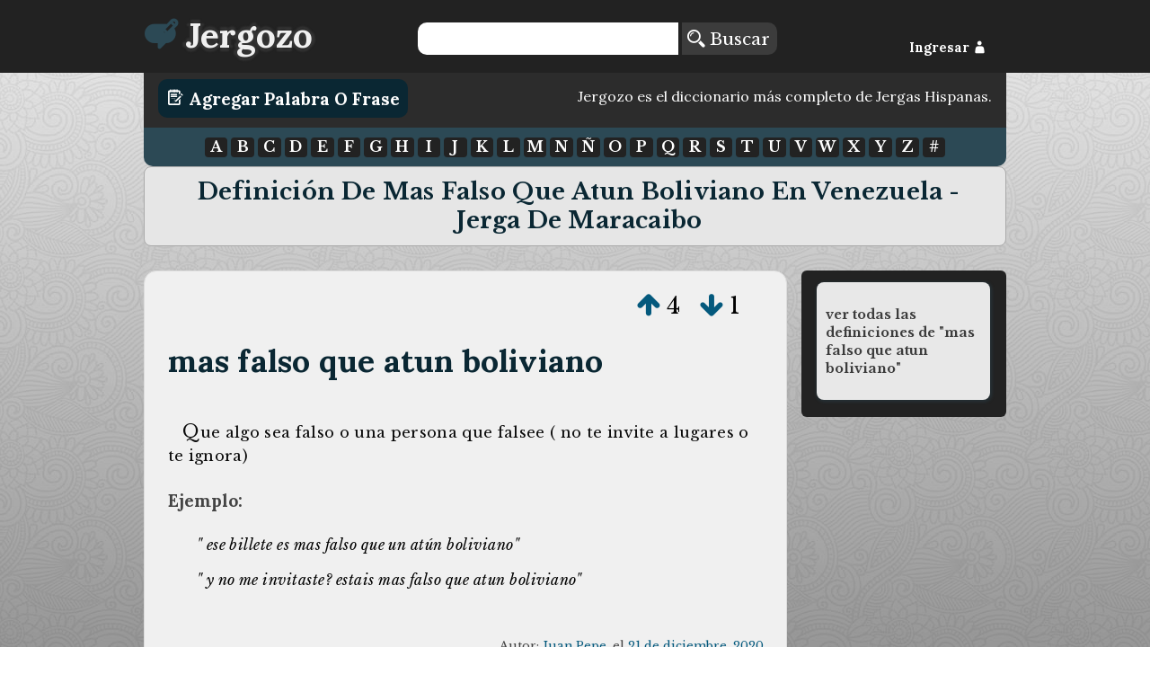

--- FILE ---
content_type: text/html; charset=UTF-8
request_url: https://jergozo.com/diccionario-venezolano/jerga-maracaibo/definir/mas-falso-que-atun-boliviano
body_size: 3172
content:
<!DOCTYPE html>

<html lang="es-VE">

    <head>
        <meta http-equiv="Content-Type" content="text/html; charset=utf-8" />
        <meta http-equiv="content-language" content="es-VE">
        <meta name="viewport" content="width=device-width,initial-scale=1">
        <title>Significado y ejemplos de uso de "mas falso que atun boliviano" en venezuela en jerga de maracaibo</title>
        <meta name="description" content="Significado y ejemplos de uso de mas falso que atun boliviano en venezuela, ambiente/región: maracaibo. Descubre que significa mas falso que atun boliviano en venezuela, ambiente/región: maracaibo.">

        <meta property="og:title" content="Significado y ejemplos de uso de "mas falso que atun boliviano" en venezuela en jerga de maracaibo"/>
        <meta property="og:type" content="article"/>
        <meta property="og:description" content="Significado y ejemplos de uso de mas falso que atun boliviano en venezuela, ambiente/región: maracaibo. Descubre que significa mas falso que atun boliviano en venezuela, ambiente/región: maracaibo."/>
        <meta property="og:url" content="http://jergozo:8070/diccionario-venezolano/jerga-maracaibo/definir/mas-falso-que-atun-boliviano"/>
        <meta property="og:image" content=""/>

        <meta property="twitter:card" content="summary"/>
        <meta property="twitter:url" content="http://jergozo:8070/diccionario-venezolano/jerga-maracaibo/definir/mas-falso-que-atun-boliviano"/>
        <meta property="twitter:title" content="Significado y ejemplos de uso de "mas falso que atun boliviano" en venezuela en jerga de maracaibo"/>
        <meta property="twitter:description" content="Significado y ejemplos de uso de mas falso que atun boliviano en venezuela, ambiente/región: maracaibo. Descubre que significa mas falso que atun boliviano en venezuela, ambiente/región: maracaibo."/>
        <meta property="twitter:image" content=""/>

        <meta property="fb:app_id" content="878243425521405" />

        

        
        <script src="//ajax.googleapis.com/ajax/libs/jquery/2.1.1/jquery.min.js"></script>
        <script type="text/javascript" src="/js/mustache.js"></script>
        <script id="jergozo-script" type="text/javascript" src="/js/jergozo.min.js?v=1.2.0&amp;tv=1.1.4&amp;d=1"></script>

        <script type="text/javascript" src="/js/localizer/es.js?v=aa1.2.0"></script>


        <link rel="shortcut icon" href="/favicon.ico" />
        <link rel="apple-touch-icon" sizes="57x57" href="/apple-icon-57x57.png">
        <link rel="apple-touch-icon" sizes="60x60" href="/apple-icon-60x60.png">
        <link rel="apple-touch-icon" sizes="72x72" href="/apple-icon-72x72.png">
        <link rel="apple-touch-icon" sizes="76x76" href="/apple-icon-76x76.png">
        <link rel="apple-touch-icon" sizes="114x114" href="/apple-icon-114x114.png">
        <link rel="apple-touch-icon" sizes="120x120" href="/apple-icon-120x120.png">
        <link rel="apple-touch-icon" sizes="144x144" href="/apple-icon-144x144.png">
        <link rel="apple-touch-icon" sizes="152x152" href="/apple-icon-152x152.png">
        <link rel="apple-touch-icon" sizes="180x180" href="/apple-icon-180x180.png">
        <link rel="icon" type="image/png" sizes="192x192"  href="/android-icon-192x192.png">
        <link rel="icon" type="image/png" sizes="32x32" href="/favicon-32x32.png">
        <link rel="icon" type="image/png" sizes="96x96" href="/favicon-96x96.png">
        <link rel="icon" type="image/png" sizes="16x16" href="/favicon-16x16.png">


        <link rel="stylesheet" href="/css/general.min.css?v=1.2.24" />
        <link href='https://fonts.googleapis.com/css?family=Lora:400,700,400italic|Libre+Baskerville:400,700,400italic' rel='stylesheet' type='text/css'>
        <link rel="stylesheet" type="text/css" href="/fonts/flaticon.css?v=1.2.1">


<!-- Google Analytics -->
<!-- Global site tag (gtag.js) - Google Analytics -->
<script async src="https://www.googletagmanager.com/gtag/js?id=UA-65105808-1"></script>
<script>
  window.dataLayer = window.dataLayer || [];
  function gtag(){dataLayer.push(arguments);}
  gtag('js', new Date());

  gtag('config', 'UA-65105808-1');
</script>



    <script src="https://tags.refinery89.com/jergozocom.js" async></script>
  

    </head>
    <body>
        <!--[if lt IE 10]>
        <h1>Este sitio requiere Internet Explorer 10 o superior, o usar una versión actualizada de Chrome o Firefox. Actualize su navegador!</h1>
        <![endif]-->
        <header class="row">
            <div id="header-container">
                <div id="Jergozo-logo" class="span_1_of_4">
                    <a href="/"><i class="flaticon-edit48"></i><span>Jergozo</span></a>
                </div>
                <div id="header-buscar" class="span_2_of_4">
                    <form action="/buscar" method="POST" id="form-search">
                        <input type="text" name="word" id="search-word"/>
                        <button> <i class="flaticon-magnifier13"></i> Buscar</button>
                    </form>
                </div>
                <div id="header-log" class="span_1_of_4">
                    <div id="header-log-content">
                        <a href="javascript:void(0);" id="but-login">Ingresar <i class="flaticon-silhouette78"></i></a>                    </div>
                </div>
            </div>
        </header>
        <main>
            <div id="write-button-header">
                <div id="write-button-header-button-div">
                    <a class="write-button" href="/escribir"><i class="flaticon-edit26"></i> Agregar Palabra o Frase</a>
                </div>
                <div id="write-button-header-text-div">
                Jergozo es el diccionario más completo de Jergas Hispanas.                </div>
            </div>
            <nav class="section">
                <div id="nav-letras">
                      <a href="/letra/a">A</a>
  <a href="/letra/b">B</a>
  <a href="/letra/c">C</a>
  <a href="/letra/d">D</a>
  <a href="/letra/e">E</a>
  <a href="/letra/f">F</a>
  <a href="/letra/g">G</a>
  <a href="/letra/h">H</a>
  <a href="/letra/i">I</a>
  <a href="/letra/j">J</a>
  <a href="/letra/k">K</a>
  <a href="/letra/l">L</a>
  <a href="/letra/m">M</a>
  <a href="/letra/n">N</a>
  <a href="/letra/ñ">Ñ</a>
  <a href="/letra/o">O</a>
  <a href="/letra/p">P</a>
  <a href="/letra/q">Q</a>
  <a href="/letra/r">R</a>
  <a href="/letra/s">S</a>
  <a href="/letra/t">T</a>
  <a href="/letra/u">U</a>
  <a href="/letra/v">V</a>
  <a href="/letra/w">W</a>
  <a href="/letra/x">X</a>
  <a href="/letra/y">Y</a>
  <a href="/letra/z">Z</a>
  <a href="/letra/-">#</a>
                </div>
            </nav>
            
<h1>Definición de mas falso que atun boliviano en venezuela - jerga de maracaibo</h1>

<div class="section group">

	<div class="col span_3_of_4_b">
<div class="word-container" id="word-142887">
    <div class="word-votes" data-id="142887">
            <a  href="javascript: void(0);" title="Votar a favor de esta definición" data-hash="0826c68ad1a5c8c685d9f5e5de7ef0d09384b2e4824586ddf5fe55cf03e9b9fe" data-id="142887" data-isupvote="true"><i class="flaticon-up130"></i></a>
            <span class="upvotes">4</span>
            <a  href="javascript: void(0);" title="Votar en contra de esta definición"  data-hash="cadcb7880a28e8398c8c05bea1d42f0439fd5f5077dbbf695f0864bf2495e785" data-id="142887" data-isupvote="false"><i class="flaticon-down86"></i></a>
            <span class="downvotes">1</span>
    </div>        
    <h2 class="word-word"><a href="/significado/mas-falso-que-atun-boliviano" title="mas falso que atun boliviano">mas falso que atun boliviano</a></h2>
    <div class="word-definition"><p>que algo sea falso o una persona que falsee ( no te invite a lugares o te ignora)</p></div>
        <div class="word-example-container">
        <h4>Ejemplo: </h4>
        <div class="word-example"><p>" ese billete es mas falso que un atún boliviano"</p><p>" y no me invitaste? estais mas falso que atun boliviano"</p></div>
    </div>
        <div class="word-autorship">
        Autor:
        <span class="word-user">
        	        	<a href="/usuario/70840/-/juan-pepe">Juan Pepe</a></span>, el
        <span class="word-createdAt"><a href="/dia/2020-12-21">21 de diciembre, 2020</a></span>
    </div>
    	    <div class="word-metadata">
		<p class="word-countries">País: <a href="/diccionario-venezolano">venezuela</a></p>		<p class="word-tags">Ambientes/Region: <a href="/jerga-maracaibo">maracaibo</a></p>			    </div>
	 
    
    <div class="word-report">¿Este contenido es inapropiado? <a href="/reportar/142887" title="Reportar contenido inapropiado"><i class="flaticon-ban"></i> Repórtalo!</a></div>

    <div class="word-share">
        <a rel="nofollow" href="https://www.facebook.com/sharer/sharer.php?u=https://jergozo.com/significado/mas-falso-que-atun-boliviano/-/142887" title="Compartir en Facebook"><i class="flaticon-facebook55"></i></a>
        <a rel="nofollow" href="https://twitter.com/intent/tweet?url=https://jergozo.com/significado/mas-falso-que-atun-boliviano/-/142887" title="Compartir en Twitter"><i class="flaticon-social19"></i></a>
        <a rel="nofollow" href="whatsapp://send?text=https://jergozo.com/significado/mas-falso-que-atun-boliviano/-/142887" title="Compartir en whatsapp" data-action="share/whatsapp/share" id="word-share-whatsapp"><img src="/fonts/whatsapp2.png"/></a>
        <a rel="nofollow" href="http://www.reddit.com/submit?url=https://jergozo.com/significado/mas-falso-que-atun-boliviano/-/142887&title=Definici%C3%B3n+de+%22mas+falso+que+atun+boliviano%22" title="Compartir en Reddit"><i class="flaticon-reddit7"></i></a>
        <a rel="nofollow" href="https://www.linkedin.com/shareArticle?mini=true&url=https://jergozo.com/significado/mas-falso-que-atun-boliviano/-/142887&title=Definici%C3%B3n+de+%22mas+falso+que+atun+boliviano%22" title="Compartir en LinkedIn"><i class="flaticon-linked5"></i></a>
        <a rel="nofollow" href="http://meneame.net/submit.php?url=https://jergozo.com/significado/mas-falso-que-atun-boliviano/-/142887&title=Definici%C3%B3n+de+%22mas+falso+que+atun+boliviano%22" title="Compartir en Meneame"><i class="flaticon-meneame"></i></a>
    </div>



    

</div>

        <div class="section word-add-header">
            <h2>¿No te gustan estas definiciones de "mas falso que atun boliviano"?</h2>
            <p><a class="write-button" href="/escribir/w/mas-falso-que-atun-boliviano"><i class="flaticon-edit26"></i> ¡Escribe tu definición!</a></p>
        </div>


	</div>

	
	<div class="col span_1_of_4_b">
		<div class="bubble bubble-text">
            <p><a href="/significado/mas-falso-que-atun-boliviano">ver todas las definiciones de "mas falso que atun boliviano"</a></p>
		</div>
	</div>
</div>

            
        </main>
        <footer>
            <div><a href="/condiciones-de-uso">Condiciones de Uso</a> | <a href="/creditos">Créditos</a> | <a href="/preguntas-frecuentes">Preguntas Frecuentes</a> | <a href="/politica-de-privacidad">Política de Privacidad</a></div>
            <div>Desarrollo:  <a href="https://www.metonymie.com" class="metonymie">Metonymie Studios</a></div>
        </footer>
    </body>
</html>
